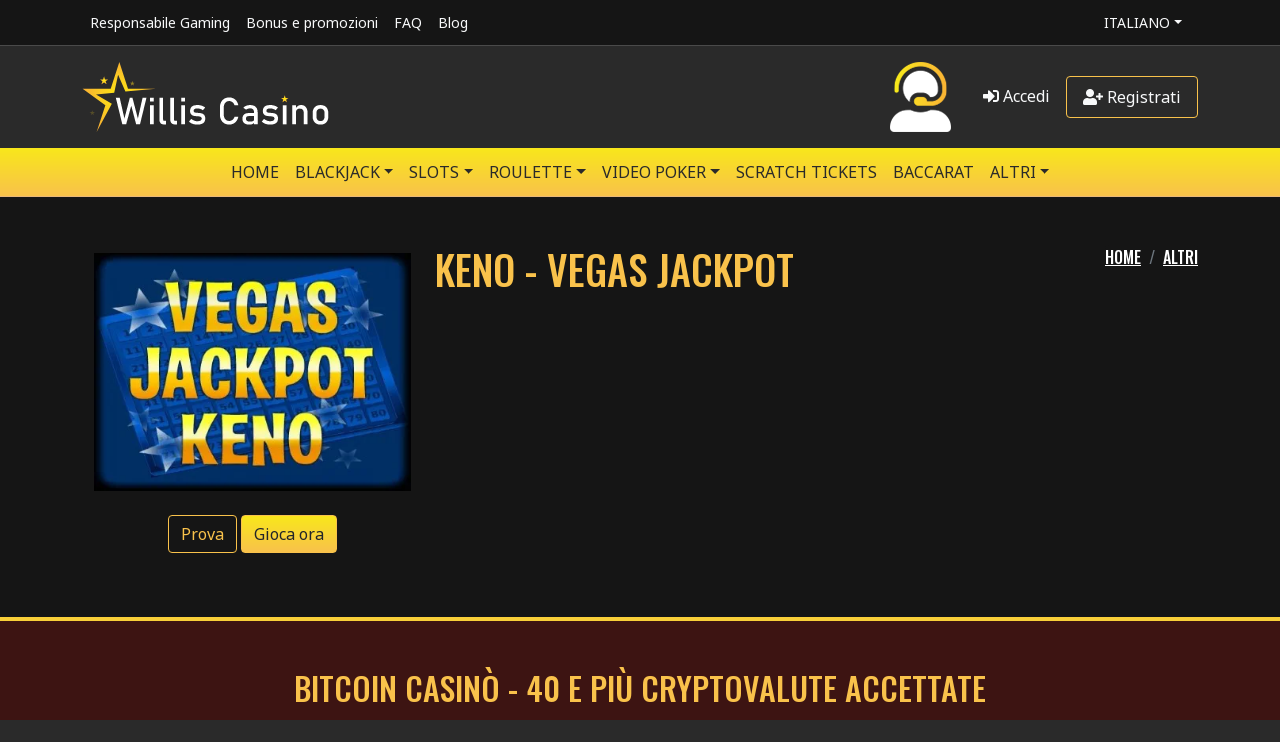

--- FILE ---
content_type: text/html; charset=UTF-8
request_url: https://www.williscasino.com/it/game/others/keno---vegas-jackpot
body_size: 34527
content:
<!DOCTYPE html>
<html lang="it">
<head>
    <meta charset="UTF-8">
    <meta http-equiv="X-UA-Compatible" content="IE=edge">
    <meta name="viewport" content="width=device-width, initial-scale=1">
        <title>Keno - Vegas Jackpot</title>
    <link rel="icon" type="image/png" href="/img/favicon.png" />
    <link rel="preconnect" href="https://fonts.gstatic.com/" />    
        <link rel="alternate" href="https://www.williscasino.com/en/game/others/keno---vegas-jackpot" hreflang="en" />
        <link rel="alternate" href="https://www.williscasino.com/es/game/others/keno---vegas-jackpot" hreflang="es" />
        <link rel="alternate" href="https://www.williscasino.com/pt/game/others/keno---vegas-jackpot" hreflang="pt" />
        <link rel="alternate" href="https://www.williscasino.com/de/game/others/keno---vegas-jackpot" hreflang="de" />
        <link rel="alternate" href="https://www.williscasino.com/pl/game/others/keno---vegas-jackpot" hreflang="pl" />
        <link rel="alternate" href="https://www.williscasino.com/ru/game/others/keno---vegas-jackpot" hreflang="ru" />
        <link rel="alternate" href="https://www.williscasino.com/ro/game/others/keno---vegas-jackpot" hreflang="ro" />
                
    <!-- Google Tag Manager --><script>(function(w,d,s,l,i){w[l]=w[l]||[];w[l].push({'gtm.start':new Date().getTime(),event:'gtm.js'});var f=d.getElementsByTagName(s)[0],j=d.createElement(s),dl=l!='dataLayer'?'&l='+l:'';j.async=true;j.src='https://www.googletagmanager.com/gtm.js?id='+i+dl;f.parentNode.insertBefore(j,f);})(window,document,'script','dataLayer','GTM-P9ZZ78F');</script><!-- End Google Tag Manager --><!-- Google Tag Manager (noscript) --><noscript><iframe src="https://www.googletagmanager.com/ns.html?id=GTM-P9ZZ78F" height="0" width="0" style="display:none;visibility:hidden"></iframe></noscript><!-- End Google Tag Manager (noscript) -->            <meta name="description" content="">
<meta name="keywords" content="">
<meta name="csrf-param" content="_csrf-willis-web">
<meta name="csrf-token" content="GxlcHqbSXnqvKE6xBW_PcUs1qk4edEwKOH2WDlGXIDYibDkn6ZgbLP9KKYRvMKNBGWDrd3tMGXxcD_l4FaJLWA==">

<link href="/it/game/keno---vegas-jackpot" rel="canonical">
<link href="https://fonts.googleapis.com/css2?family=Noto+Sans:wght@400;700&amp;family=Oswald:wght@500&amp;display=swap" rel="stylesheet">
<link href="/assets/css-compress/62d25abd04a6b8c7de34c5ee89ea4000.css?v=1696318964" rel="stylesheet">
<style>.fancybox-toolbar{opacity:0 !important;visibility:hidden !important;display:none !important}.fancybox-button{display:none !important}</style>    
</head>
<body class="bg-dark text-light page-game-load">



<nav class="py-1 border-bottom border-gray bg-black">
    <div class="container d-flex flex-wrap">
        <ul class="nav me-auto d-md-none">
            <li class="nav-item dropdown">
                <a class="nav-link dropdown-toggle link-light text-uppercase small" href="#" id="dd-language"
                    data-bs-toggle="dropdown" aria-expanded="false">Informazioni</a>
                <ul class="dropdown-menu" aria-labelledby="dd-language">
                    <li><a class="dropdown-item text-dark text-uppercase small" href="/it/responsible-game">Responsabile Gaming</a></li>
                    <li><a class="dropdown-item text-dark text-uppercase small" href="/it/bonuses-and-promotions">Bonus e promozioni</a></li>
                    <li><a class="dropdown-item text-dark text-uppercase small" href="/it/faq">FAQ</a></li>
                    <li><a class="dropdown-item text-dark text-uppercase small" href="https://www.williscasino.com/blog">Blog</a></li>
                </ul>
            </li>
        </ul>    
        <ul class="nav me-auto d-none d-md-flex" id="navbarTop">
            <li class="nav-item"><a href="/it/responsible-game" class="nav-link link-light px-2 small">Responsabile Gaming</a></li>            
            <li class="nav-item"><a href="/it/bonuses-and-promotions" class="nav-link link-light px-2 small">Bonus e promozioni</a></li>
            <li class="nav-item"><a href="/it/faq" class="nav-link link-light px-2 small">FAQ</a></li>
            <li class="nav-item"><a href="https://www.williscasino.com/blog" class="nav-link link-light px-2 small">Blog</a></li>
        </ul>

                    <ul class="nav">
                <li class="nav-item dropdown">
                    <a class="nav-link dropdown-toggle link-light text-uppercase small" href="#" id="dd-language"
                        data-bs-toggle="dropdown" aria-expanded="false">Italiano</a>
                    <ul class="dropdown-menu" aria-labelledby="dd-language">
                                            
                        <li><a class="dropdown-item text-dark text-uppercase small" href="/en/game/others/keno---vegas-jackpot">English</a></li>                    
                                            
                        <li><a class="dropdown-item text-dark text-uppercase small" href="/es/game/others/keno---vegas-jackpot">Español</a></li>                    
                                            
                        <li><a class="dropdown-item text-dark text-uppercase small" href="/pt/game/others/keno---vegas-jackpot">Português</a></li>                    
                                            
                        <li><a class="dropdown-item text-dark text-uppercase small" href="/de/game/others/keno---vegas-jackpot">Deutsch</a></li>                    
                                            
                        <li><a class="dropdown-item text-dark text-uppercase small" href="/pl/game/others/keno---vegas-jackpot">Polski</a></li>                    
                                            
                        <li><a class="dropdown-item text-dark text-uppercase small" href="/ru/game/others/keno---vegas-jackpot">Русский</a></li>                    
                                            
                        <li><a class="dropdown-item text-dark text-uppercase small" href="/ro/game/others/keno---vegas-jackpot">Română</a></li>                    
                                            
                    </ul>
                </li>
            </ul>            
            </div>
</nav>

<header class="py-3 mb-0">
    <div class="container d-flex flex-wrap align-items-center">
        <a href="/it" class="d-flex me-auto">
            <img src="/img/logo.svg" height="70" class="d-none d-md-block">
            <img src="/img/logo_square.svg" height="70" class="d-block d-md-none">
        </a>

                
        <a href="/it/help" class="d-flex me-3" title="Supporto online h24">
            <img src="/img/help.png" class="d-none d-md-block">            
        </a>

                <ul class="nav">
            <li class="nav-item">
                <a href="#" class="nav-link text-light px-3" data-bs-toggle="modal" data-bs-target="#loginModal">
                    <i class="fas fa-sign-in-alt"></i> Accedi                </a>
            </li>
            <li class="nav-item">
                <a href="/it/register" class="nav-link text-light btn btn-outline-yellow px-3">
                    <i class="fas fa-user-plus"></i> Registrati                </a>
            </li>
        </ul>
            </div>
</header>

<nav class="navbar navbar-expand-lg navbar-light bg-gradient-yellow py-1" aria-label="Categories">
    <div class="container">
        <button class="navbar-toggler" type="button" data-bs-toggle="collapse" data-bs-target="#navbarYellow"
            aria-controls="navbarYellow" aria-expanded="false" aria-label="Toggle navigation">
            <span class="navbar-toggler-icon"></span>
        </button>

        <div class="collapse navbar-collapse justify-content-center" id="navbarYellow">
            <ul class="navbar-nav">                
                <li class="nav-item dropdown">
                    <a class="nav-link link-dark text-uppercase" href="/it">Home</a>
                </li>
                                    
                <li class="nav-item dropdown">
                                        <a class="nav-link dropdown-toggle link-dark text-uppercase" href="#" id="dd-blackjack"
                        data-bs-toggle="dropdown" aria-expanded="false">BLACKJACK</a>
                    <ul class="dropdown-menu bg-light-yellow" aria-labelledby="dd-blackjack">
                        <li><a class="dropdown-item text-uppercase" href="/it/games/blackjack">Tutto</a></li>
                                                <li><a class="dropdown-item text-uppercase" href="/it/games/blackjack/1-hand">1-Hand</a></li>
                                                <li><a class="dropdown-item text-uppercase" href="/it/games/blackjack/multi-hand">Multi-Hand</a></li>
                                                <li><a class="dropdown-item text-uppercase" href="/it/games/jackpot?s=blackjack">Jackpot BLACKJACK</a></li>
                    </ul>
                                    </li>
                                    
                <li class="nav-item dropdown">
                                        <a class="nav-link dropdown-toggle link-dark text-uppercase" href="#" id="dd-slots"
                        data-bs-toggle="dropdown" aria-expanded="false">SLOTS</a>
                    <ul class="dropdown-menu bg-light-yellow" aria-labelledby="dd-slots">
                        <li><a class="dropdown-item text-uppercase" href="/it/games/slots">Tutto</a></li>
                                                <li><a class="dropdown-item text-uppercase" href="/it/games/slots/3-reel-slots">3 REEL SLOTS</a></li>
                                                <li><a class="dropdown-item text-uppercase" href="/it/games/slots/5-reel-slots">5 REEL SLOTS</a></li>
                                                <li><a class="dropdown-item text-uppercase" href="/it/games/slots/3d-slot">3D Slots</a></li>
                                                <li><a class="dropdown-item text-uppercase" href="/it/games/slots/multiplayer-slot">Slots Multiplayer</a></li>
                                                <li><a class="dropdown-item text-uppercase" href="/it/games/jackpot?s=slots">Jackpot SLOTS</a></li>
                    </ul>
                                    </li>
                                    
                <li class="nav-item dropdown">
                                        <a class="nav-link dropdown-toggle link-dark text-uppercase" href="#" id="dd-roulette"
                        data-bs-toggle="dropdown" aria-expanded="false">ROULETTE</a>
                    <ul class="dropdown-menu bg-light-yellow" aria-labelledby="dd-roulette">
                        <li><a class="dropdown-item text-uppercase" href="/it/games/roulette">Tutto</a></li>
                                                <li><a class="dropdown-item text-uppercase" href="/it/games/roulette/american">Americana</a></li>
                                                <li><a class="dropdown-item text-uppercase" href="/it/games/roulette/european">Europea</a></li>
                                                <li><a class="dropdown-item text-uppercase" href="/it/games/roulette/french">Francese</a></li>
                                                <li><a class="dropdown-item text-uppercase" href="/it/games/roulette/others-roulette">Altro</a></li>
                                                <li><a class="dropdown-item text-uppercase" href="/it/games/roulette/multiplayer-roulette">Roulette Multiplayer</a></li>
                                                <li><a class="dropdown-item text-uppercase" href="/it/games/jackpot?s=roulette">Jackpot ROULETTE</a></li>
                    </ul>
                                    </li>
                                    
                <li class="nav-item dropdown">
                                        <a class="nav-link dropdown-toggle link-dark text-uppercase" href="#" id="dd-videopoker"
                        data-bs-toggle="dropdown" aria-expanded="false">VIDEO POKER</a>
                    <ul class="dropdown-menu bg-light-yellow" aria-labelledby="dd-videopoker">
                        <li><a class="dropdown-item text-uppercase" href="/it/games/videopoker">Tutto</a></li>
                                                <li><a class="dropdown-item text-uppercase" href="/it/games/videopoker/1-hand-videopoker">1 Mano</a></li>
                                                <li><a class="dropdown-item text-uppercase" href="/it/games/videopoker/multi-hand-videopoker">Multi-Hand</a></li>
                                                <li><a class="dropdown-item text-uppercase" href="/it/games/jackpot?s=videopoker">Jackpot VIDEO POKER</a></li>
                    </ul>
                                    </li>
                                    
                <li class="nav-item dropdown">
                                        <a class="nav-link link-dark text-uppercase" href="/it/games/scratch">SCRATCH TICKETS</a>
                                    </li>
                                    
                <li class="nav-item dropdown">
                                        <a class="nav-link link-dark text-uppercase" href="/it/games/baccarat">Baccarat</a>
                                    </li>
                                    
                <li class="nav-item dropdown">
                                        <a class="nav-link dropdown-toggle link-dark text-uppercase" href="#" id="dd-others"
                        data-bs-toggle="dropdown" aria-expanded="false">Altri</a>
                    <ul class="dropdown-menu bg-light-yellow" aria-labelledby="dd-others">
                        <li><a class="dropdown-item text-uppercase" href="/it/games/others">Tutto</a></li>
                                                <li><a class="dropdown-item text-uppercase" href="/it/games/others/bingo">Bingo</a></li>
                                                <li><a class="dropdown-item text-uppercase" href="/it/games/others/virtual-derby">Virtual Derby</a></li>
                                                <li><a class="dropdown-item text-uppercase" href="/it/games/others/keno">Keno</a></li>
                                                <li><a class="dropdown-item text-uppercase" href="/it/games/others/hi-lo">Hi lo</a></li>
                                                <li><a class="dropdown-item text-uppercase" href="/it/games/others/red-dog">Red Dog</a></li>
                                                <li><a class="dropdown-item text-uppercase" href="/it/games/jackpot?s=others">Jackpot Altri</a></li>
                    </ul>
                                    </li>
                            </ul>
                    </div>
    </div>
</nav>

<div class="bg-black">
    <div class="container">
        <div class="py-4 py-lg-5 clearfix">            
            <nav aria-label="breadcrumb"><ol id="w0" class="breadcrumb bg-black ff-alt float-lg-right text-uppercase"><li class="breadcrumb-item"><a href="/">Home</a></li>
<li class="breadcrumb-item"><a href="/it/games/others">Altri</a></li>
</ol></nav>            <div class="row">
                <div class="col-lg-6 col-xl-4">
                    <div class="mt-2 mb-4">
                        <div class="text-center">
                            <img src="/img/noimg.png" data-src="/img/games/cover/cover_5195.jpg" class="img-fluid" alt="Keno - Vegas Jackpot">
                        </div>
                    </div>

                    <div class="text-center mb-3">                
                        <a id="btn-demo" href="/it/game/demo/5195" data-fancybox data-type="iframe" class="btn btn-outline-gradient-yellow">
                            Prova                        </a>                

                                                <a href="#" data-bs-toggle="modal" data-bs-target="#loginModal" class="btn btn-gradient-yellow">
                            Gioca ora                        </a>
                                            </div>                    
                </div>
                <div class="col-lg-6 col-xl-8">
                    <h1 class="text-uppercase text-yellow">
                        Keno - Vegas Jackpot                    </h1>
                    
                                    </div>
            </div>                       
        </div>
    </div>
</div>



<div class="bg-dark-red pb-5 pt-5 border-top border-4 border-yellow">
    <div class="container">
        <h2 class="text-yellow text-center text-uppercase mb-4">
            Bitcoin Casinò - 40 e più Cryptovalute accettate        </h2>
        <div class="owl-carousel" id="crypto-carousel">
                
                <div class="card bg-transparent border-0 item">                                                    
                    <img src="/img/bank/crypto/01.png" >                                                                            
                </div>    
                
                <div class="card bg-transparent border-0 item">                                                    
                    <img src="/img/bank/crypto/02.png" >                                                                            
                </div>    
                
                <div class="card bg-transparent border-0 item">                                                    
                    <img src="/img/bank/crypto/03.png" >                                                                            
                </div>    
                
                <div class="card bg-transparent border-0 item">                                                    
                    <img src="/img/bank/crypto/04.png" >                                                                            
                </div>    
                
                <div class="card bg-transparent border-0 item">                                                    
                    <img src="/img/bank/crypto/05.png" >                                                                            
                </div>    
                
                <div class="card bg-transparent border-0 item">                                                    
                    <img src="/img/bank/crypto/06.png" >                                                                            
                </div>    
                
                <div class="card bg-transparent border-0 item">                                                    
                    <img src="/img/bank/crypto/07.png" >                                                                            
                </div>    
                
                <div class="card bg-transparent border-0 item">                                                    
                    <img src="/img/bank/crypto/08.png" >                                                                            
                </div>    
                
                <div class="card bg-transparent border-0 item">                                                    
                    <img src="/img/bank/crypto/09.png" >                                                                            
                </div>    
                
                <div class="card bg-transparent border-0 item">                                                    
                    <img src="/img/bank/crypto/10.png" >                                                                            
                </div>    
                
                <div class="card bg-transparent border-0 item">                                                    
                    <img src="/img/bank/crypto/11.png" >                                                                            
                </div>    
                
                <div class="card bg-transparent border-0 item">                                                    
                    <img src="/img/bank/crypto/12.png" >                                                                            
                </div>    
                
                <div class="card bg-transparent border-0 item">                                                    
                    <img src="/img/bank/crypto/13.png" >                                                                            
                </div>    
                
                <div class="card bg-transparent border-0 item">                                                    
                    <img src="/img/bank/crypto/14.png" >                                                                            
                </div>    
                
                <div class="card bg-transparent border-0 item">                                                    
                    <img src="/img/bank/crypto/15.png" >                                                                            
                </div>    
                
                <div class="card bg-transparent border-0 item">                                                    
                    <img src="/img/bank/crypto/16.png" >                                                                            
                </div>    
                
                <div class="card bg-transparent border-0 item">                                                    
                    <img src="/img/bank/crypto/17.png" >                                                                            
                </div>    
                
                <div class="card bg-transparent border-0 item">                                                    
                    <img src="/img/bank/crypto/18.png" >                                                                            
                </div>    
                
                <div class="card bg-transparent border-0 item">                                                    
                    <img src="/img/bank/crypto/19.png" >                                                                            
                </div>    
                
                <div class="card bg-transparent border-0 item">                                                    
                    <img src="/img/bank/crypto/20.png" >                                                                            
                </div>    
                
                <div class="card bg-transparent border-0 item">                                                    
                    <img src="/img/bank/crypto/21.png" >                                                                            
                </div>    
                
                <div class="card bg-transparent border-0 item">                                                    
                    <img src="/img/bank/crypto/22.png" >                                                                            
                </div>    
                
                <div class="card bg-transparent border-0 item">                                                    
                    <img src="/img/bank/crypto/23.png" >                                                                            
                </div>    
                
                <div class="card bg-transparent border-0 item">                                                    
                    <img src="/img/bank/crypto/24.png" >                                                                            
                </div>    
                
                <div class="card bg-transparent border-0 item">                                                    
                    <img src="/img/bank/crypto/25.png" >                                                                            
                </div>    
                
                <div class="card bg-transparent border-0 item">                                                    
                    <img src="/img/bank/crypto/26.png" >                                                                            
                </div>    
                
                <div class="card bg-transparent border-0 item">                                                    
                    <img src="/img/bank/crypto/27.png" >                                                                            
                </div>    
                
                <div class="card bg-transparent border-0 item">                                                    
                    <img src="/img/bank/crypto/28.png" >                                                                            
                </div>    
                
                <div class="card bg-transparent border-0 item">                                                    
                    <img src="/img/bank/crypto/29.png" >                                                                            
                </div>    
                
                <div class="card bg-transparent border-0 item">                                                    
                    <img src="/img/bank/crypto/30.png" >                                                                            
                </div>    
                
                <div class="card bg-transparent border-0 item">                                                    
                    <img src="/img/bank/crypto/31.png" >                                                                            
                </div>    
                
                <div class="card bg-transparent border-0 item">                                                    
                    <img src="/img/bank/crypto/32.png" >                                                                            
                </div>    
                
                <div class="card bg-transparent border-0 item">                                                    
                    <img src="/img/bank/crypto/33.png" >                                                                            
                </div>    
                    </div>
    </div>
</div>

<footer class="border-top border-2 border-yellow">
    <div class="container py-5">
        <div class="row">
            <div class="col-md-3">
                <h3 class="text-uppercase">Giochi</h3>
                <ul class="list-unstyled">
                    <li><a href="/it/games/new">Giochi nuovi</a></li>
                    <li><a href="/it/games/top">Giochi consigliati</a></li>
                    <li><a href="/it/games/jackpot">Giochi Jackpot</a></li>
                    <li><a href="/it/games/blackjack">Blackjack</a></li>
                    <li><a href="/it/games/slots">Slot</a></li>
                    <li><a href="/it/games/roulette">Roulette</a></li>
                    <li><a href="/it/games/videopoker">Video poker</a></li>
                </ul>
            </div>
            <div class="col-md-3">
                <h3 class="text-uppercase">Informazioni</h3>
                <ul class="list-unstyled">
                    <li><a href="/it/about-us">Chi siamo</a></li>
                    <li><a href="/it/bonuses-and-promotions">Bonus e promozioni</a></li>
                    <li><a href="/it/terms-and-conditions">Termini e condizioni</a></li>
                    <li><a href="/it/bonuses-condition">Condizioni dei bonus</a></li>
                    <li><a href="/it/privacy-policy">Informativa sulla privacy</a></li>
                    <li><a href="/it/cookie-policy">Cookie Policy</a></li>
                    <li><a href="/it/payments">Metodi di pagamento</a></li>
                    <li><a href="/it/responsible-game">Responsabile Gaming</a></li>
                    <li><a href="/it/kyc">KYC</a></li>
                </ul>
            </div>
            <div class="col-md-3">
                <h3 class="text-uppercase">Aiuto</h3>
                <ul class="list-unstyled">                    
                                        <li><a href="/it/help">Assistenza telefonica</a></li>
                    <li><a href="/it/contact">Modulo di contatto</a></li>
                    <li><a href="/it/faq">FAQ</a></li>
                    <li><a href="https://www.williscasino.com/blog">Blog</a></li>
                </ul>
            </div>
            <div class="col-md-3 text-center">                
                <img src="/img/logo_square.svg" height="150">
                <small class="d-block fw-light pt-2">© 2021-2026 Willis Casino Tutti i diritti riservati</small>
                
                <ul class="list-unstyled list-inline-block list-social mt-2">
                    <li class="list-inline-item">
                        <a target="_blank" href="https://www.instagram.com/williscasino/" title="Instagram">
                            <i class="fab fa-instagram fa-2x"></i>
                        </a>
                    </li>
                    <li class="list-inline-item">
                        <a target="_blank" href="https://www.pinterest.com/williscasino/" title="Pinterest">
                            <i class="fab fa-pinterest fa-2x"></i>
                        </a>
                    </li>
                    <li class="list-inline-item">
                        <a target="_blank" href="https://www.facebook.com/williscasino" title="Facebook">
                            <i class="fab fa-facebook fa-2x"></i>
                        </a>
                    </li>
                </ul>   
                
                <div class="text-center">
                    <img src="/img/bank/credit-cards.png" class="img-fluid">
                </div>
            </div>
        </div>
    </div>
</footer>



<!-- Login Modal -->
<div class="modal fade" id="loginModal" tabindex="-1" aria-labelledby="loginModalLabel" aria-hidden="true">
    <div class="modal-dialog">
        <div class="modal-content bg-dark">
            <form id="login-form" action="/it/login?returnUrl=%2Fit%2Fgame%2Fothers%2Fkeno---vegas-jackpot" method="post">
<input type="hidden" name="_csrf-willis-web" value="GxlcHqbSXnqvKE6xBW_PcUs1qk4edEwKOH2WDlGXIDYibDkn6ZgbLP9KKYRvMKNBGWDrd3tMGXxcD_l4FaJLWA==">            
                <div class="modal-header">
                    <h4 class="modal-title text-uppercase" id="loginModalLabel">Accedi</h4>
                    <button type="button" class="btn-close" data-bs-dismiss="modal" aria-label="Close"></button>
                </div>
                <div class="modal-body">
                    <div class="mb-3">
                        <div class="form-group field-loginform-username required">
<label class="control-label" for="loginform-username">Username</label>
<input type="text" id="loginform-username" class="form-control" name="LoginForm[username]" autofocus required="required" aria-required="true">

<p class="help-block help-block-error"></p>
</div>                    </div>
                    <div class="mb-3">
                        <div class="form-group field-loginform-password required">
<label class="control-label" for="loginform-password">Password</label>
<input type="password" id="loginform-password" class="form-control" name="LoginForm[password]" required="required" aria-required="true">

<p class="help-block help-block-error"></p>
</div>                    </div>
                    <div class="mb-3">
                        <div class="form-group field-loginform-rememberme">
<div class="checkbox">
<label for="loginform-rememberme">
<input type="hidden" name="LoginForm[rememberMe]" value="0"><input type="checkbox" id="loginform-rememberme" class="form-check-input" name="LoginForm[rememberMe]" value="1" checked>
Remember Me
</label>
<p class="help-block help-block-error"></p>

</div>
</div>                    </div>
                    <div class="mb-3">
                        <a href="/it/forgot-password" class="link-light">
                            Hai dimenticato nome utente o password?                        </a>
                    </div>
                    <div class="mb-3">                        
                        <a href="/it/register" class="link-light">
                            Registrati come nuovo utente                        </a>
                    </div>
                </div>
                <div class="modal-footer">                        
                    <button class="btn btn-gradient-yellow">
                        <i class="bi-lock-fill"></i> Accedi                    </button>
                </div>
            </form>        </div>
    </div>
</div>



<script src="/assets/js-compress/dc3b1ac8585db98b6854429e2fe3f23b.js?v=1662471845"></script>
<script>jQuery(function ($) {
$("#btn-real").fancybox({afterShow:function(instance){},afterClose:function(instance){$.ajax({url:'/it/game/ajax-close/5195',type:'POST'});}});
$('#crypto-carousel').owlCarousel({loop:true,margin:10,nav:false,dots:false,autoplay:true,autoplayTimeout:2500,deley:1500,mouseDrag:false,autoWidth:true,})
jQuery('#login-form').yiiActiveForm([{"id":"loginform-username","name":"username","container":".field-loginform-username","input":"#loginform-username","error":".help-block.help-block-error","validate":function(attribute,value,messages,deferred,$form){yii.validation.required(value,messages,{"message":"Username non può essere vuoto."});}},{"id":"loginform-password","name":"password","container":".field-loginform-password","input":"#loginform-password","error":".help-block.help-block-error","validate":function(attribute,value,messages,deferred,$form){yii.validation.required(value,messages,{"message":"Password non può essere vuoto."});}},{"id":"loginform-rememberme","name":"rememberMe","container":".field-loginform-rememberme","input":"#loginform-rememberme","error":".help-block.help-block-error","validate":function(attribute,value,messages,deferred,$form){yii.validation.boolean(value,messages,{"trueValue":"1","falseValue":"0","message":"Remember Me deve essere \"1\" oppure \"0\".","skipOnEmpty":1});}}],[]);
});</script></body>
</html>


--- FILE ---
content_type: text/plain
request_url: https://www.google-analytics.com/j/collect?v=1&_v=j102&a=926334105&t=pageview&_s=1&dl=https%3A%2F%2Fwww.williscasino.com%2Fit%2Fgame%2Fothers%2Fkeno---vegas-jackpot&ul=en-us%40posix&dt=Keno%20-%20Vegas%20Jackpot&sr=1280x720&vp=1280x720&_u=YEBAAEABAAAAACAAI~&jid=61799309&gjid=925075463&cid=200770001.1769147276&tid=UA-209328722-1&_gid=1884478159.1769147276&_r=1&_slc=1&gtm=45He61m1h2n81P9ZZ78Fv851123231za200zd851123231&gcd=13l3l3l3l1l1&dma=0&tag_exp=103116026~103200004~104527906~104528501~104684208~104684211~105391252~115938466~115938468~116491846~116682875~117041588~117099529&z=1261432255
body_size: -452
content:
2,cG-4WDNDPTJER